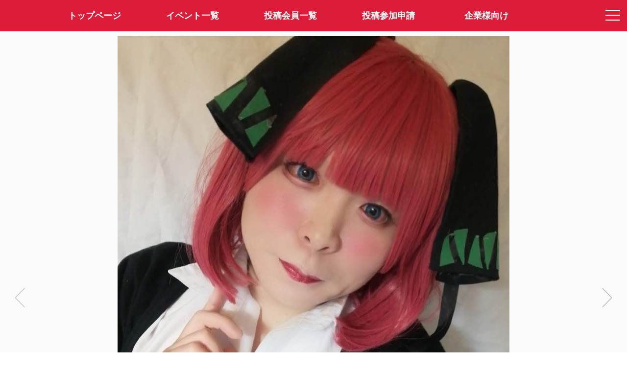

--- FILE ---
content_type: text/html; charset=utf-8
request_url: https://claps.pro/photo.aspx?id=225475
body_size: 4827
content:
<html lang="ja">
<head prefix="og: http://ogp.me/ns#">
<meta charset="utf-8">
<title>Claps!-メディア詳細-クラップス-コスプレ応援・オーディションプラットフォーム</title>
<meta name="viewport" content="width=device-width,initial-scale=1.0">
<meta name="format-detection" content="telephone=no">
<meta name="description" content="CLAPS!は、コスプレ応援・オーディションアプリです。あなた好みのコスプレイヤーさんがきっと見つかります。">
<meta name="keywords" content="コスプレ, オーディション, コンテスト, コスプレイヤー, クラップス">
<meta property="og:site_name" content="Claps!-クラップス-コスプレ応援・オーディションプラットフォーム">
<meta property="og:title" content="成瀬のぞみ@最新投稿にclapsお願い クラップス-コスプレ応援・オーディションプラットフォーム">
<meta property="og:url" content="https://claps.pro/photo.aspx?id=225475">
<meta property="og:image" content="https://image.claps.pro/photo/225/225475/e83aa06dcf.jpg">
<meta property="og:description" content="">
<meta property="og:type" content="article">
<meta name="twitter:card" content="summary_large_image">
<meta name="twitter:site" content="@claps_pro">
<link rel="shortcut icon" href="/favicon.ico"> 
<link rel="apple-touch-icon" href="/apple-touch-icon-precomposed.png" sizes="192x192">
<link rel="stylesheet" href="/css/font-awesome.css?4.7.0" media="all">
<link rel="stylesheet" href="https://fonts.googleapis.com/css?family=Allura">
<link rel="stylesheet" href="/js/drawer/drawer.css?3.2.2c">
<link rel="stylesheet" href="/js/clingify/clingify.css?1.0.1">
<link rel="stylesheet" href="/css/global.css?231108" media="all">
<link rel="stylesheet" href="/css/pulldown.css" media="all">
<link rel="stylesheet" href="/js/fancybox/jquery.fancybox.css?3.3.5"> 
<link rel="stylesheet" href="/js/magnific-popup/magnific-popup.css?1.0.1b"> 
<style>
#effectCanvas {
  display: block;
  position: fixed;
  left: 0px;
  bottom: 0px;
  background-color: rgba(0,0,0,0);
  pointer-events: none;
  z-index: 4;
}
.mfp-inline-holder .mfp-content {
  width: 100%;
  cursor: auto;
}
</style>
<script src="/js/jquery.js?3.3.1"></script>
<script src="/js/iscroll/iscroll.js?5.2.0"></script>
<script src="/js/drawer/drawer.js?3.2.2c"></script>
<script src="/js/clingify/clingify.js?1.0.1"></script> 
<script src="/js/fancybox/jquery.fancybox.js?3.3.5"></script>
<script src="/js/magnific-popup/jquery.magnific-popup.js?1.0.1b"></script>
<script src="/js/createjs.js?2.0b"></script>
<script src="/js/particlejs.js?1.0.0"></script>
<script src="/js/common.js?231108"></script>
<script src="/js/photo.js"></script>
<script>
(function (i, s, o, g, r, a, m) {
  i['GoogleAnalyticsObject'] = r; i[r] = i[r] || function () {
    (i[r].q = i[r].q || []).push(arguments)
  }, i[r].l = 1 * new Date(); a = s.createElement(o),
    m = s.getElementsByTagName(o)[0]; a.async = 1; a.src = g; m.parentNode.insertBefore(a, m)
})(window, document, 'script', 'https://www.google-analytics.com/analytics.js', 'ga');
ga('create', 'UA-499904-3', 'auto');
ga('send', 'pageview');
</script>
</head>
<body class="top drawer drawer--right dmybody">

  <!-- メニュー -->
  

<!-- ドロワーメニュー -->
<div role="banner" class="drawermenu">

	<button type="button" class="drawer-toggle drawer-hamburger">
		<span class="sr-only">toggle navigation</span>
		<span class="drawer-hamburger-icon"></span>
	</button>

  <nav class="drawer-nav" role="navigation">
		<ul class="drawer-menu">

      <!-- 会員メニュー -->
      <li class="drawer-menu-loginblock">
<a class="drawer-menu-loginblock-a" href="/user/login.aspx"><img src="/images/loginicon.png" class="hamburger-logouticon">会員ログイン</a>
</li>


      <!-- コンテンツメニュー -->
      
			<li><a class="drawer-menu-item" href="/index.aspx"><img src="/images/home-hamburger-icon.png" class="hamburger-menuicon">トップページ</a></li>
			<li><a class="drawer-menu-item" href="/event.aspx"><img src="/images/event-hamburger-icon.png" class="hamburger-menuicon">イベント一覧</a></li>
			<li><a class="drawer-menu-item" href="/cosplayer.aspx"><img src="/images/cosplayer-hamburger-icon.png" class="hamburger-menuicon">投稿会員一覧</a></li>
			<li><a class="drawer-menu-item" href="/faq.aspx"><img src="/images/faq-hamburger-icon.png" class="hamburger-menuicon">よくある質問</a></li>
			<li><a class="drawer-menu-item" href="/cosplayer_entry.aspx"><img src="/images/profile-hamburger-icon.png" class="hamburger-menuicon">投稿参加申請</a></li>
			<li><a class="drawer-menu-item" href="/recruit.aspx"><img src="/images/company-hamburger-icon.png" class="hamburger-menuicon">企業様向け(企業ログイン)</a></li>
			<li><a class="drawer-menu-item" href="/contact.aspx"><img src="/images/contact-hamburger-icon.png" class="hamburger-menuicon">お問い合わせ</a></li>
			<li><a class="drawer-menu-item" href="/about.aspx"><img src="/images/company-hamburger-icon.png" class="hamburger-menuicon">特定商取引法表記</a></li>
			<li><a class="drawer-menu-item" href="/kiyaku.aspx"><img src="/images/textinfo-hamburger-icon.png" class="hamburger-menuicon">サービス利用規約</a></li>
			<li><a class="drawer-menu-item" href="https://twitter.com/claps_pro" target="_blank"><img src="/images/twitter-hamburger-icon.png" class="hamburger-menuicon">@claps_pro</a></li>
			<li style="margin-top:40px;"></li>

		</ul>
  </nav>

</div>

<!-- メニューバー -->
<div class="header-fixed-header">

  <!-- モバイル -->
	<div class="new-spmenu-area is-center">
		<div class="new-spmenu-area-left"><a href="/" class="layerprofile-lefticon-backlink"><img src="/images/left-icon-white.png" class="layerprofile-lefticon-image"></a></div>
		<div class="new-spmenu-area-center"><a href="/index.aspx" class="sitelogo2-link"><img src="/images/logo2.png" class="sitelogo2"></a></div>
		<div class="new-spmenu-area-right">&nbsp;</div>
	</div>

  <!-- PC -->
  <div class="mainmenu is-center">
    <div class="container">
    <ul class="mainmenu-list">
    <li class="mainmenu-items"><a class="mainmenu-item" href="/index.aspx"><span>トップページ</span></a></li>
    <li class="mainmenu-items"><a class="mainmenu-item" href="/event.aspx">イベント一覧</a></li>
    <li class="mainmenu-items"><a class="mainmenu-item" href="/cosplayer.aspx">投稿会員一覧</a></li>
    <li class="mainmenu-items"><a class="mainmenu-item" href="/cosplayer_entry.aspx">投稿参加申請</a></li>
    <li class="mainmenu-items"><a class="mainmenu-item" href="/recruit.aspx">企業様向け</a></li>
    </ul>
    </div>
  </div>

</div>

<script>
$(function () {
  $('.drawer').drawer();
  $('.first-clingy').clingify();
});
</script>


  <!-- ヘッダー固定・コンテンツ部開始 -->
  <div class="photopreview-header-fixed-content">

    <!-- コンテンツ部開始 -->
    <article>
      <div class="is-center">

        <!-- メディア情報表示 -->
        <div class="photopreview-photocontainer">
<a href="/photo.aspx?id=225476"><div class="photopreview-photocontainer-nav photopreview-photo-prev active"><img src="/images/gray-left.png" class="photodetail-photo-prevbutton"></div>
</a>
<div><a class="photopreview-photocontainer-photoarea" data-fancybox="group1" href="https://image.claps.pro/photo/225/225475/e83aa06dcf_original.jpg"><img class="photopreview-photo-img" date-height="740" src="https://image.claps.pro/photo/225/225475/e83aa06dcf.jpg" style="max-height:1328px"></a></div>
<a href="/photo.aspx?id=225474"><div class="photopreview-photocontainer-nav photopreview-photo-next active"><img src="/images/gray-right.png" class="photodetail-photo-nextbutton"></div>
</a>
</div>
<div class="apppreview-photocommentblock-container">
<div class="apppreview-clapcountblock">
<span class="apppreview-clapcounttext"><img src="/images/clap-icon.png" class="apppreview-clapiconimg"><span id="photoClaps">2624</span></span>
</div>
<div class="apppreview-photocommentblock">
五等分の花嫁の中野ニ乃ちゃんです<br>カラコン：アシストさんのHANABI<br>ウィッグ：クラッセのsaraコロンボブです<br>
<span class="apppreview-timestamp">2024年4月3日</span>
</div>
</div>
<div class="apppreview-layerprofile-contentblock">
<div class="apppreview-layerprofile-topblock">
<a href="/hk81_naruse?r=6" class="cosplayerlist-link"><object><a class="cosplayerlist-twittericon" href="https://twitter.com/hk81_naruse" target="_blank"><i class="fa fa-twitter"></i></a></object><img src="https://image.claps.pro/user/30/30976/0eee6e8ca1_icon_200.png" class="user-icon icon-photopreview"></a></div>
<div class="apppreview-layerprofile-middleblock">
<span class="apppreview-layerprofile-cosname">成瀬のぞみ@最新投稿にclapsお願い</span><br>
<span class="apppreview-layerprofile-cosname-englishname">naruse nozomi</span><br>
<span class="apppreview-layerprofile-leveltext-million">3.8 million clapper</span><br>
<span class="apppreview-layerprofile-ouentext">さんがあなたの応援を待っています！</span>
</div>
</div>


				<!-- クラップ用リンク -->
                

				<!-- 共有リンク -->
        <div class="photodetail-snslink"><a class="eventdetail-snslink-twitter" href="https://twitter.com/intent/tweet?text=%e4%ba%94%e7%ad%89%e5%88%86%e3%81%ae%e8%8a%b1%e5%ab%81%e3%81%ae%e4%b8%ad%e9%87%8e%e3%83%8b%e4%b9%83%e3%81%a1%e3%82%83%e3%82%93%e3%81%a7%e3%81%99+%e3%82%ab%e3%83%a9%e3%82%b3%e3%83%b3%ef%bc%9a%e3%82%a2%e3%82%b7%e3%82%b9%e3%83%88%e3%81%95%e3%82%93%e3%81%aeHANABI+%e3%82%a6%e3%82%a3%e3%83%83%e3%82%b0%ef%bc%9a%e3%82%af%e3%83%a9%e3%83%83%e3%82%bb%e3%81%aesara%e3%82%b3%e3%83%ad%e3%83%b3%e3%83%9c%e3%83%96%e3%81%a7%e3%81%99+by%e3%80%8c%e6%88%90%e7%80%ac%e3%81%ae%e3%81%9e%e3%81%bf%40%e6%9c%80%e6%96%b0%e6%8a%95%e7%a8%bf%e3%81%abclaps%e3%81%8a%e9%a1%98%e3%81%84%e3%80%8d(%40hk81_naruse)%0d%0a%0d%0ahttps%3a%2f%2fclaps.pro%2fphoto.aspx%3fid%3d225475%0d%0a%0d%0a%23%e3%82%af%e3%83%a9%e3%83%83%e3%83%97%e3%82%b9%0d%0a%23%e3%82%b7%e3%83%a3%e3%82%a4%e3%83%8b%e3%83%bc%e3%82%b5%e3%82%a4%e3%83%89" target="_blank"><span class="fa fa-twitter"></span>で共有する</a></div>


				<!-- 参加イベント情報 -->
        <div class="apppreview-eventblock">
<div class="container">
<div class="apppreview-eventtitle">この画像が参加したイベント(期間終了)</div>
<div class="apppreview-eventimage-container">
<a href="/event_info.aspx?id=2025&r=6"><img src="https://image.claps.pro/event/2/2025/main.jpg" class="apppreview-eventimage"></a>
</div>
<a href="/event_info.aspx?id=2025&r=6" class="apppreview-eventtitlelink">オススメのメーカー、ショップ教えます for SHINY</a>
<div class="photodetailpage-event-pastclaparea">
<a class="photodetailpage-event-pastclap">イベント期間中に獲得したClap<span class="photodetailpage-event-pastclap-count">2624</span>Clap</a>
</div>
</div>
</div>


        <!-- ストアリンク -->
        <div class="apppreview-footerlink">
        <div class="pagebottom-labeltext">Claps!アプリはAppStore、GooglePlayよりダウンロード可能です。</div>
<a class="pagebottom-downloadlink-link" href="https://itunes.apple.com/us/app/claps/id1448018020?l=ja&ls=1&mt=8" target ="_blank"><img src="/images/button_download_ios.png" class="pagebottom-downloadlink-img"></a>
<a class="pagebottom-downloadlink-link" href="https://play.google.com/store/apps/details?id=air.pro.claps" target ="_blank"><img src="/images/button_download_android.png" class="pagebottom-downloadlink-img"></a>

        </div>

      </div>
    </article>

    <!-- モバイル版フッター -->
    <footer class="notsmartphone-display-none" id="footer">
	    <div class="mobile-footer-copyright">&copy;Claps! Cosplayers Archive All Right's Reserved.</div>
    </footer>

    <canvas id="effectCanvas"></canvas>

  </div>

<script>
var param = {
  url: '/photo.aspx',
  id: '225475',
  r: ''
};
$(function () {
  effect.init();
  
});
</script>

</body>
</html>